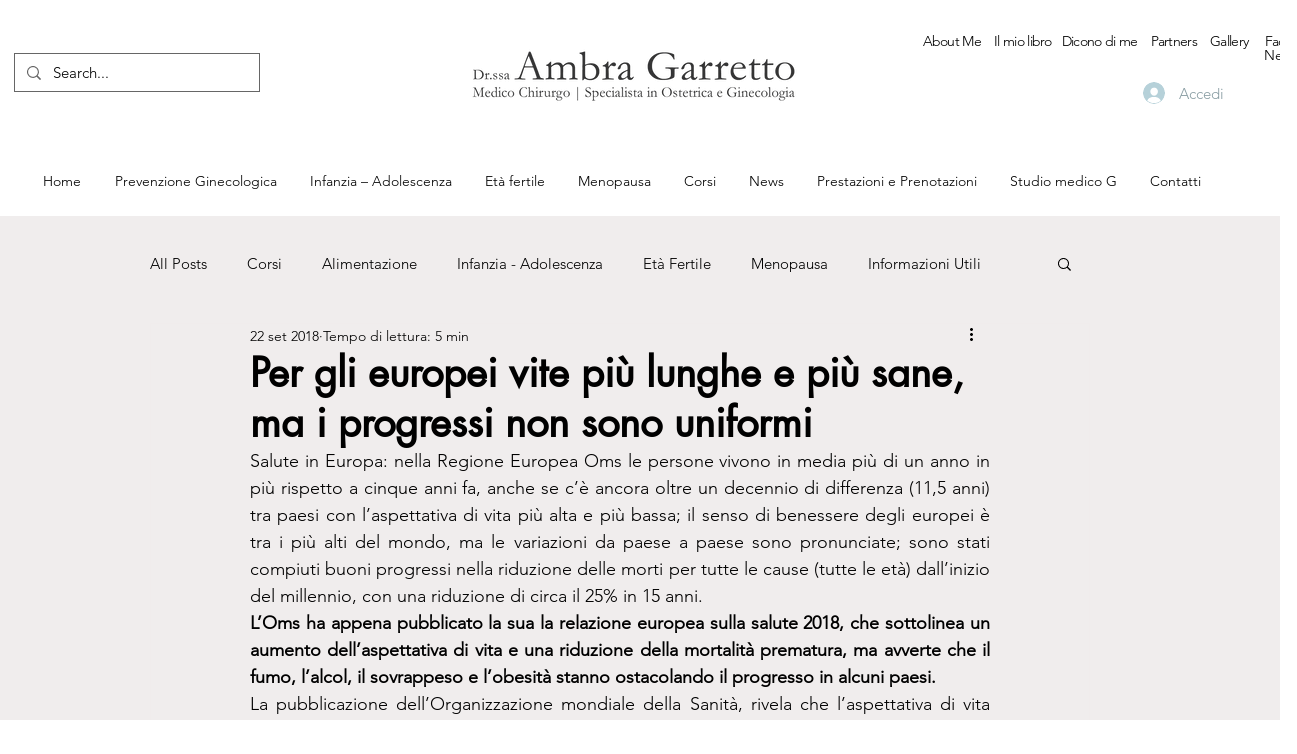

--- FILE ---
content_type: application/javascript; charset=utf-8
request_url: https://cs.iubenda.com/cookie-solution/confs/js/26232126.js
body_size: -245
content:
_iub.csRC = { consApiKey: 'DqcYwECVdgmOZJNybnapPEWR2EyLypdx', showBranding: false, publicId: '1f578120-cd93-40dd-b2ef-618e9487a2d5', floatingGroup: false };
_iub.csEnabled = true;
_iub.csPurposes = [5,4,3,1];
_iub.cpUpd = 1720683240;
_iub.csT = 0.5;
_iub.googleConsentModeV2 = true;
_iub.totalNumberOfProviders = 8;
